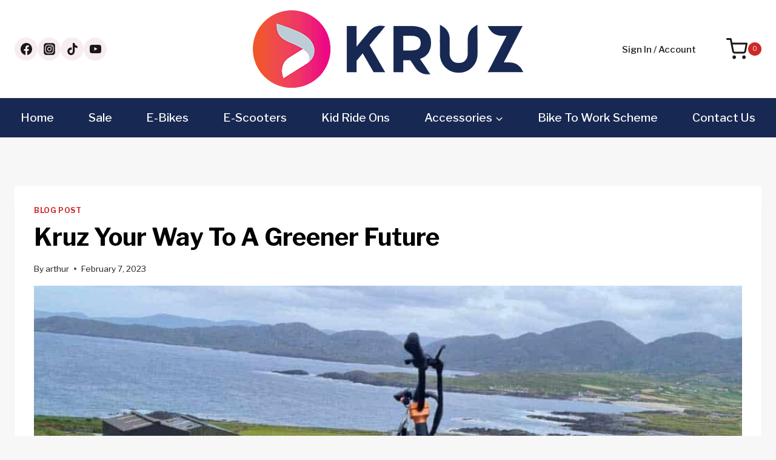

--- FILE ---
content_type: text/css
request_url: https://kruzofficial.com/wp-content/plugins/flexiti-flxpayment-checkout/public/css/main.css?ver=3.3.6
body_size: 291
content:
#flxlogo {
	display: none;
}

body.single-product .container-wrapper.flxMessage {
	margin-right: 5px;
	float:left;
	margin-left: 0;
	margin-top: 10px;
	width: 100%;
	margin-bottom: 10px;
}

.container-wrapper.flxMessage {
	background-image: url("https://onlineapi-training.flexiti.fi/public/payment_calculator/img/flexiti-24x24.png");
	background-repeat: no-repeat;
	padding-left: 30px;
	margin-right: 5px;
}

body.archive .container-wrapper.flxMessage, body.home .container-wrapper.flxMessage {
    float:left
}

#flxpayment_calculator_0 {
	background-image: url("");
	text-decoration: none;
}

#flxpayment_calculator_0 #flx_apply_now_link {
	text-decoration: none;
	background-color: #026c79;
	width: 30%;
	border-radius: 3px;
	text-align: center;
	font-size: 16px;
	color: #ffffff;
	text-decoration: none !important;
	padding: 10px 18px;
	vertical-align: middle;
	margin-top: 30px;
}

.flx_apply_now_link {
	text-decoration: underline;
}

.flxpayment_window{

}

#TB_iframeContent {
	position: absolute;
}

.woocommerce #payment ul.payment_methods li img, .woocommerce-page #payment ul.payment_methods li img { max-width: 70px;}

--- FILE ---
content_type: text/javascript
request_url: https://kruzofficial.com/wp-content/plugins/flexiti-flxpayment-checkout/public/js/index.js?ver=3.3.6
body_size: 722
content:
jQuery(document).ready(function() {
	jQuery( "div[id^='flxpayment_calculator_']" ).each(function (i, el) {
	var _this = this;
	var _el = jQuery(this);
		jQuery.ajax({
			url: 'https://'  +  window.location.hostname  + window.location.pathname + 'flxpayment/calculator',
			data: {
				price: _el.data("price")
				},
			type: 'get',
			beforeSend: function (xhr){
				xhr.setRequestHeader("Access-Control-Allow-Origin","*");
			},
			success: function(response){
				if (response != undefined && response != '{}' ) {
//					console.log(response)
					var _width = parseInt(jQuery(window).width() * 0.9);
					var _height = parseInt(jQuery(window).height() * 0.9);
					var _url = 'https://'  +  window.location.hostname  + window.location.pathname + 'flxpayment/calculator/apply?price=' + _el.data("price") + "&TB_iframe=true&width=" + _width + "&height=" + _height;
					_el.html(response.body.replace('<img', '<img id="flxlogo"'));
					if(response.applied){
					    _el.find('.flx_apply_now_link').hide()
					}else{
						_el.find( ".flx_apply_now_link" ).click(function() {
							setTimeout(function(){
								if(response.is_mobile){
									window.location.replace(_url);
								}else{
									tb_show("",_url,"")
									jQuery("#TB_title").hide()
									jQuery("#TB_window").addClass("flxpayment_window")
									jQuery("#TB_overlay").unbind( "click" );
								}
							}, 1)
						})
					}
					jQuery("#flxpayment_calculator_0 p").replaceWith(jQuery("#flxpayment_calculator_0 p a").click(function() {
							setTimeout(function(){
								if(response.is_mobile){
									window.location.replace(_url);
								}else{
									tb_show("",_url,"")
									jQuery("#TB_title").hide()
									jQuery("#TB_window").addClass("flxpayment_window")
									jQuery("#TB_overlay").unbind( "click" );
								}
							}, 1)
						}).addClass("flx_button")
					)
				}
			}
		});
	});
});

    /* Events info
     *
     *'flx-app:init' : When the application starts
     *'flx-purchase:success' :  When the purchase is successful
     *'flx-purchase:error' :  When the purchase is declained
     *'flx-apply:approved' :  When the apply is approved
     *'flx-apply:declined' :  When the apply is declined
     */
window.addEventListener('message', function(e) {
    let eventName = e.data;
    switch (eventName) {
        case 'flx-purchase:success':
		console.log('flx-purchase:success')
        break;
        case 'flx-apply:approved':
		console.log('flx-apply:approved')
		jQuery( "div[id^='flxpayment_calculator_']" ).each(function (i, el) {
			var _el = jQuery(this);
				_el.find('.flx_apply_now_link').hide()
		});
        break;
        case 'flx-purchase:error':
		window.history.go(-1);
        break;
        case 'flx-apply:declined':
        break;
        case 'flx-close':
		console.log('flx-close');
		if (window.top != undefined) {
			window.top.tb_remove();
		}else{
			window.history.go(-2);
		}
        break;
    }
}, false);